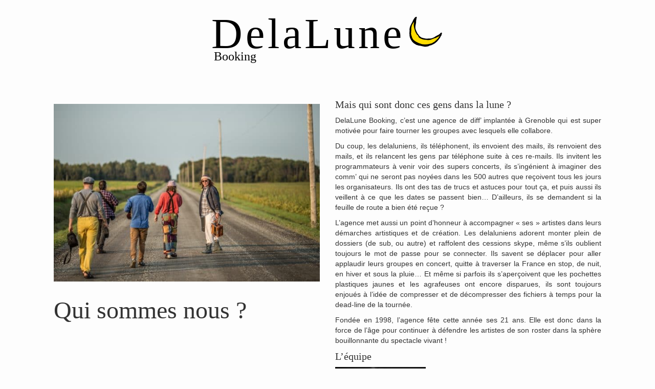

--- FILE ---
content_type: text/html; charset=UTF-8
request_url: http://delalune.lapetitelune.fr/qui-sommes-nous/
body_size: 6447
content:
<!DOCTYPE html>
<html lang="fr-FR">
<head>
<meta charset="UTF-8">
<meta name="viewport" content="width=device-width, initial-scale=1">
<link rel="profile" href="http://gmpg.org/xfn/11">
<meta property="og:image" content="https://delalune.com/wp-content/uploads/2017/01/Tireux-dRoches-50-of-100-600x400.jpg"/>
<title>Qui sommes nous ? &#8211; DelaLune</title>
<meta name='robots' content='max-image-preview:large' />
<link rel='dns-prefetch' href='//delalune.com' />
<link rel="alternate" type="application/rss+xml" title="DelaLune &raquo; Flux" href="https://delalune.com/feed/" />
<link rel="alternate" type="application/rss+xml" title="DelaLune &raquo; Flux des commentaires" href="https://delalune.com/comments/feed/" />
<script type="text/javascript">
window._wpemojiSettings = {"baseUrl":"https:\/\/s.w.org\/images\/core\/emoji\/14.0.0\/72x72\/","ext":".png","svgUrl":"https:\/\/s.w.org\/images\/core\/emoji\/14.0.0\/svg\/","svgExt":".svg","source":{"concatemoji":"http:\/\/delalune.com\/wp-includes\/js\/wp-emoji-release.min.js?ver=6.1.9"}};
/*! This file is auto-generated */
!function(e,a,t){var n,r,o,i=a.createElement("canvas"),p=i.getContext&&i.getContext("2d");function s(e,t){var a=String.fromCharCode,e=(p.clearRect(0,0,i.width,i.height),p.fillText(a.apply(this,e),0,0),i.toDataURL());return p.clearRect(0,0,i.width,i.height),p.fillText(a.apply(this,t),0,0),e===i.toDataURL()}function c(e){var t=a.createElement("script");t.src=e,t.defer=t.type="text/javascript",a.getElementsByTagName("head")[0].appendChild(t)}for(o=Array("flag","emoji"),t.supports={everything:!0,everythingExceptFlag:!0},r=0;r<o.length;r++)t.supports[o[r]]=function(e){if(p&&p.fillText)switch(p.textBaseline="top",p.font="600 32px Arial",e){case"flag":return s([127987,65039,8205,9895,65039],[127987,65039,8203,9895,65039])?!1:!s([55356,56826,55356,56819],[55356,56826,8203,55356,56819])&&!s([55356,57332,56128,56423,56128,56418,56128,56421,56128,56430,56128,56423,56128,56447],[55356,57332,8203,56128,56423,8203,56128,56418,8203,56128,56421,8203,56128,56430,8203,56128,56423,8203,56128,56447]);case"emoji":return!s([129777,127995,8205,129778,127999],[129777,127995,8203,129778,127999])}return!1}(o[r]),t.supports.everything=t.supports.everything&&t.supports[o[r]],"flag"!==o[r]&&(t.supports.everythingExceptFlag=t.supports.everythingExceptFlag&&t.supports[o[r]]);t.supports.everythingExceptFlag=t.supports.everythingExceptFlag&&!t.supports.flag,t.DOMReady=!1,t.readyCallback=function(){t.DOMReady=!0},t.supports.everything||(n=function(){t.readyCallback()},a.addEventListener?(a.addEventListener("DOMContentLoaded",n,!1),e.addEventListener("load",n,!1)):(e.attachEvent("onload",n),a.attachEvent("onreadystatechange",function(){"complete"===a.readyState&&t.readyCallback()})),(e=t.source||{}).concatemoji?c(e.concatemoji):e.wpemoji&&e.twemoji&&(c(e.twemoji),c(e.wpemoji)))}(window,document,window._wpemojiSettings);
</script>
<style type="text/css">
img.wp-smiley,
img.emoji {
	display: inline !important;
	border: none !important;
	box-shadow: none !important;
	height: 1em !important;
	width: 1em !important;
	margin: 0 0.07em !important;
	vertical-align: -0.1em !important;
	background: none !important;
	padding: 0 !important;
}
</style>
	<link rel='stylesheet' id='wp-block-library-css' href='http://delalune.com/wp-includes/css/dist/block-library/style.min.css?ver=6.1.9' type='text/css' media='all' />
<link rel='stylesheet' id='classic-theme-styles-css' href='http://delalune.com/wp-includes/css/classic-themes.min.css?ver=1' type='text/css' media='all' />
<style id='global-styles-inline-css' type='text/css'>
body{--wp--preset--color--black: #000000;--wp--preset--color--cyan-bluish-gray: #abb8c3;--wp--preset--color--white: #ffffff;--wp--preset--color--pale-pink: #f78da7;--wp--preset--color--vivid-red: #cf2e2e;--wp--preset--color--luminous-vivid-orange: #ff6900;--wp--preset--color--luminous-vivid-amber: #fcb900;--wp--preset--color--light-green-cyan: #7bdcb5;--wp--preset--color--vivid-green-cyan: #00d084;--wp--preset--color--pale-cyan-blue: #8ed1fc;--wp--preset--color--vivid-cyan-blue: #0693e3;--wp--preset--color--vivid-purple: #9b51e0;--wp--preset--gradient--vivid-cyan-blue-to-vivid-purple: linear-gradient(135deg,rgba(6,147,227,1) 0%,rgb(155,81,224) 100%);--wp--preset--gradient--light-green-cyan-to-vivid-green-cyan: linear-gradient(135deg,rgb(122,220,180) 0%,rgb(0,208,130) 100%);--wp--preset--gradient--luminous-vivid-amber-to-luminous-vivid-orange: linear-gradient(135deg,rgba(252,185,0,1) 0%,rgba(255,105,0,1) 100%);--wp--preset--gradient--luminous-vivid-orange-to-vivid-red: linear-gradient(135deg,rgba(255,105,0,1) 0%,rgb(207,46,46) 100%);--wp--preset--gradient--very-light-gray-to-cyan-bluish-gray: linear-gradient(135deg,rgb(238,238,238) 0%,rgb(169,184,195) 100%);--wp--preset--gradient--cool-to-warm-spectrum: linear-gradient(135deg,rgb(74,234,220) 0%,rgb(151,120,209) 20%,rgb(207,42,186) 40%,rgb(238,44,130) 60%,rgb(251,105,98) 80%,rgb(254,248,76) 100%);--wp--preset--gradient--blush-light-purple: linear-gradient(135deg,rgb(255,206,236) 0%,rgb(152,150,240) 100%);--wp--preset--gradient--blush-bordeaux: linear-gradient(135deg,rgb(254,205,165) 0%,rgb(254,45,45) 50%,rgb(107,0,62) 100%);--wp--preset--gradient--luminous-dusk: linear-gradient(135deg,rgb(255,203,112) 0%,rgb(199,81,192) 50%,rgb(65,88,208) 100%);--wp--preset--gradient--pale-ocean: linear-gradient(135deg,rgb(255,245,203) 0%,rgb(182,227,212) 50%,rgb(51,167,181) 100%);--wp--preset--gradient--electric-grass: linear-gradient(135deg,rgb(202,248,128) 0%,rgb(113,206,126) 100%);--wp--preset--gradient--midnight: linear-gradient(135deg,rgb(2,3,129) 0%,rgb(40,116,252) 100%);--wp--preset--duotone--dark-grayscale: url('#wp-duotone-dark-grayscale');--wp--preset--duotone--grayscale: url('#wp-duotone-grayscale');--wp--preset--duotone--purple-yellow: url('#wp-duotone-purple-yellow');--wp--preset--duotone--blue-red: url('#wp-duotone-blue-red');--wp--preset--duotone--midnight: url('#wp-duotone-midnight');--wp--preset--duotone--magenta-yellow: url('#wp-duotone-magenta-yellow');--wp--preset--duotone--purple-green: url('#wp-duotone-purple-green');--wp--preset--duotone--blue-orange: url('#wp-duotone-blue-orange');--wp--preset--font-size--small: 13px;--wp--preset--font-size--medium: 20px;--wp--preset--font-size--large: 36px;--wp--preset--font-size--x-large: 42px;--wp--preset--spacing--20: 0.44rem;--wp--preset--spacing--30: 0.67rem;--wp--preset--spacing--40: 1rem;--wp--preset--spacing--50: 1.5rem;--wp--preset--spacing--60: 2.25rem;--wp--preset--spacing--70: 3.38rem;--wp--preset--spacing--80: 5.06rem;}:where(.is-layout-flex){gap: 0.5em;}body .is-layout-flow > .alignleft{float: left;margin-inline-start: 0;margin-inline-end: 2em;}body .is-layout-flow > .alignright{float: right;margin-inline-start: 2em;margin-inline-end: 0;}body .is-layout-flow > .aligncenter{margin-left: auto !important;margin-right: auto !important;}body .is-layout-constrained > .alignleft{float: left;margin-inline-start: 0;margin-inline-end: 2em;}body .is-layout-constrained > .alignright{float: right;margin-inline-start: 2em;margin-inline-end: 0;}body .is-layout-constrained > .aligncenter{margin-left: auto !important;margin-right: auto !important;}body .is-layout-constrained > :where(:not(.alignleft):not(.alignright):not(.alignfull)){max-width: var(--wp--style--global--content-size);margin-left: auto !important;margin-right: auto !important;}body .is-layout-constrained > .alignwide{max-width: var(--wp--style--global--wide-size);}body .is-layout-flex{display: flex;}body .is-layout-flex{flex-wrap: wrap;align-items: center;}body .is-layout-flex > *{margin: 0;}:where(.wp-block-columns.is-layout-flex){gap: 2em;}.has-black-color{color: var(--wp--preset--color--black) !important;}.has-cyan-bluish-gray-color{color: var(--wp--preset--color--cyan-bluish-gray) !important;}.has-white-color{color: var(--wp--preset--color--white) !important;}.has-pale-pink-color{color: var(--wp--preset--color--pale-pink) !important;}.has-vivid-red-color{color: var(--wp--preset--color--vivid-red) !important;}.has-luminous-vivid-orange-color{color: var(--wp--preset--color--luminous-vivid-orange) !important;}.has-luminous-vivid-amber-color{color: var(--wp--preset--color--luminous-vivid-amber) !important;}.has-light-green-cyan-color{color: var(--wp--preset--color--light-green-cyan) !important;}.has-vivid-green-cyan-color{color: var(--wp--preset--color--vivid-green-cyan) !important;}.has-pale-cyan-blue-color{color: var(--wp--preset--color--pale-cyan-blue) !important;}.has-vivid-cyan-blue-color{color: var(--wp--preset--color--vivid-cyan-blue) !important;}.has-vivid-purple-color{color: var(--wp--preset--color--vivid-purple) !important;}.has-black-background-color{background-color: var(--wp--preset--color--black) !important;}.has-cyan-bluish-gray-background-color{background-color: var(--wp--preset--color--cyan-bluish-gray) !important;}.has-white-background-color{background-color: var(--wp--preset--color--white) !important;}.has-pale-pink-background-color{background-color: var(--wp--preset--color--pale-pink) !important;}.has-vivid-red-background-color{background-color: var(--wp--preset--color--vivid-red) !important;}.has-luminous-vivid-orange-background-color{background-color: var(--wp--preset--color--luminous-vivid-orange) !important;}.has-luminous-vivid-amber-background-color{background-color: var(--wp--preset--color--luminous-vivid-amber) !important;}.has-light-green-cyan-background-color{background-color: var(--wp--preset--color--light-green-cyan) !important;}.has-vivid-green-cyan-background-color{background-color: var(--wp--preset--color--vivid-green-cyan) !important;}.has-pale-cyan-blue-background-color{background-color: var(--wp--preset--color--pale-cyan-blue) !important;}.has-vivid-cyan-blue-background-color{background-color: var(--wp--preset--color--vivid-cyan-blue) !important;}.has-vivid-purple-background-color{background-color: var(--wp--preset--color--vivid-purple) !important;}.has-black-border-color{border-color: var(--wp--preset--color--black) !important;}.has-cyan-bluish-gray-border-color{border-color: var(--wp--preset--color--cyan-bluish-gray) !important;}.has-white-border-color{border-color: var(--wp--preset--color--white) !important;}.has-pale-pink-border-color{border-color: var(--wp--preset--color--pale-pink) !important;}.has-vivid-red-border-color{border-color: var(--wp--preset--color--vivid-red) !important;}.has-luminous-vivid-orange-border-color{border-color: var(--wp--preset--color--luminous-vivid-orange) !important;}.has-luminous-vivid-amber-border-color{border-color: var(--wp--preset--color--luminous-vivid-amber) !important;}.has-light-green-cyan-border-color{border-color: var(--wp--preset--color--light-green-cyan) !important;}.has-vivid-green-cyan-border-color{border-color: var(--wp--preset--color--vivid-green-cyan) !important;}.has-pale-cyan-blue-border-color{border-color: var(--wp--preset--color--pale-cyan-blue) !important;}.has-vivid-cyan-blue-border-color{border-color: var(--wp--preset--color--vivid-cyan-blue) !important;}.has-vivid-purple-border-color{border-color: var(--wp--preset--color--vivid-purple) !important;}.has-vivid-cyan-blue-to-vivid-purple-gradient-background{background: var(--wp--preset--gradient--vivid-cyan-blue-to-vivid-purple) !important;}.has-light-green-cyan-to-vivid-green-cyan-gradient-background{background: var(--wp--preset--gradient--light-green-cyan-to-vivid-green-cyan) !important;}.has-luminous-vivid-amber-to-luminous-vivid-orange-gradient-background{background: var(--wp--preset--gradient--luminous-vivid-amber-to-luminous-vivid-orange) !important;}.has-luminous-vivid-orange-to-vivid-red-gradient-background{background: var(--wp--preset--gradient--luminous-vivid-orange-to-vivid-red) !important;}.has-very-light-gray-to-cyan-bluish-gray-gradient-background{background: var(--wp--preset--gradient--very-light-gray-to-cyan-bluish-gray) !important;}.has-cool-to-warm-spectrum-gradient-background{background: var(--wp--preset--gradient--cool-to-warm-spectrum) !important;}.has-blush-light-purple-gradient-background{background: var(--wp--preset--gradient--blush-light-purple) !important;}.has-blush-bordeaux-gradient-background{background: var(--wp--preset--gradient--blush-bordeaux) !important;}.has-luminous-dusk-gradient-background{background: var(--wp--preset--gradient--luminous-dusk) !important;}.has-pale-ocean-gradient-background{background: var(--wp--preset--gradient--pale-ocean) !important;}.has-electric-grass-gradient-background{background: var(--wp--preset--gradient--electric-grass) !important;}.has-midnight-gradient-background{background: var(--wp--preset--gradient--midnight) !important;}.has-small-font-size{font-size: var(--wp--preset--font-size--small) !important;}.has-medium-font-size{font-size: var(--wp--preset--font-size--medium) !important;}.has-large-font-size{font-size: var(--wp--preset--font-size--large) !important;}.has-x-large-font-size{font-size: var(--wp--preset--font-size--x-large) !important;}
.wp-block-navigation a:where(:not(.wp-element-button)){color: inherit;}
:where(.wp-block-columns.is-layout-flex){gap: 2em;}
.wp-block-pullquote{font-size: 1.5em;line-height: 1.6;}
</style>
<link rel='stylesheet' id='contact-form-7-css' href='http://delalune.com/wp-content/plugins/contact-form-7/includes/css/styles.css?ver=4.6.1' type='text/css' media='all' />
<link rel='stylesheet' id='delalune-style-css' href='http://delalune.com/wp-content/themes/delalune-wordpress/style.css?ver=6.1.9' type='text/css' media='all' />
<link rel='stylesheet' id='bootstrap-style-css' href='http://delalune.com/wp-content/themes/delalune-wordpress/bower_components/bootstrap/dist/css/bootstrap.css?ver=6.1.9' type='text/css' media='all' />
<link rel='stylesheet' id='blueimp-gallery-style-css' href='http://delalune.com/wp-content/themes/delalune-wordpress/bower_components/blueimp-gallery/css/blueimp-gallery.css?ver=6.1.9' type='text/css' media='all' />
<link rel='stylesheet' id='forget-about-shortcode-buttons-css' href='http://delalune.com/wp-content/plugins/forget-about-shortcode-buttons/public/css/button-styles.css?ver=2.1.2' type='text/css' media='all' />
<script type='text/javascript' src='http://delalune.com/wp-content/themes/delalune-wordpress/bower_components/jquery/dist/jquery.js' id='jquery-js'></script>
<script type='text/javascript' src='http://delalune.com/wp-content/plugins/gigpress/scripts/gigpress.js?ver=6.1.9' id='gigpress-js-js'></script>
<link rel="https://api.w.org/" href="https://delalune.com/wp-json/" /><link rel="alternate" type="application/json" href="https://delalune.com/wp-json/wp/v2/pages/66" /><link rel="EditURI" type="application/rsd+xml" title="RSD" href="https://delalune.com/xmlrpc.php?rsd" />
<link rel="wlwmanifest" type="application/wlwmanifest+xml" href="http://delalune.com/wp-includes/wlwmanifest.xml" />
<meta name="generator" content="WordPress 6.1.9" />
<link rel="canonical" href="https://delalune.com/qui-sommes-nous/" />
<link rel='shortlink' href='https://delalune.com/?p=66' />
<link rel="alternate" type="application/json+oembed" href="https://delalune.com/wp-json/oembed/1.0/embed?url=https%3A%2F%2Fdelalune.com%2Fqui-sommes-nous%2F" />
<link rel="alternate" type="text/xml+oembed" href="https://delalune.com/wp-json/oembed/1.0/embed?url=https%3A%2F%2Fdelalune.com%2Fqui-sommes-nous%2F&#038;format=xml" />
<link href="https://delalune.com/?feed=gigpress" rel="alternate" type="application/rss+xml" title="Upcoming shows" />
<link rel="icon" href="https://delalune.com/wp-content/uploads/2017/10/cropped-favicondelalune-250x250.png" sizes="32x32" />
<link rel="icon" href="https://delalune.com/wp-content/uploads/2017/10/cropped-favicondelalune-250x250.png" sizes="192x192" />
<link rel="apple-touch-icon" href="https://delalune.com/wp-content/uploads/2017/10/cropped-favicondelalune-250x250.png" />
<meta name="msapplication-TileImage" content="https://delalune.com/wp-content/uploads/2017/10/cropped-favicondelalune-360x360.png" />
</head>

<body class="page-template-default page page-id-66">
<div id="page" class="site">
    	<div id="content" class="site-content">
<div class="single-post container-fluid container-delalune container-actu">
    <div class="container-fluid container-single-header">
<div class="row row-header">
        <div class="col-sm-12">
            <a href="/#actualites" rel="home">
                <h1>DelaLune<img class="img-lune" src="http://delalune.com/wp-content/themes/delalune-wordpress/lune.svg" /></h1>
                <h2>Booking</h2>
            </a>
        </div>
    </div>
</div>    <div class="row row-actu">
        <div class="col-sm-6">
            <div class="row">
                <div class="col-sm-12">
                    
                    <img class="feature-img" src="https://delalune.com/wp-content/uploads/2017/01/Tireux-dRoches-50-of-100-600x400.jpg" title="Qui sommes nous ?" />                </div>
            </div>
            <div class="row">
                <div class="col-sm-12">
                    <h2 class="entry-title">Qui sommes nous ?</h2>
                </div>
            </div>
        </div>
        <div class="col-sm-6">
            <p class="actu-content"><h4>Mais qui sont donc ces gens dans la lune ?</h4>
<p style="text-align: justify;">DelaLune Booking, c’est une agence de diff’ implantée à Grenoble qui est super motivée pour faire tourner les groupes avec lesquels elle collabore.</p>
<p style="text-align: justify;">Du coup, les delaluniens, ils téléphonent, ils envoient des mails, ils renvoient des mails, et ils relancent les gens par téléphone suite à ces re-mails. Ils <span id="more-66"></span>invitent les programmateurs à venir voir des supers concerts, ils s’ingénient à imaginer des comm’ qui ne seront pas noyées dans les 500 autres que reçoivent tous les jours les organisateurs. Ils ont des tas de trucs et astuces pour tout ça, et puis aussi ils veillent à ce que les dates se passent bien… D’ailleurs, ils se demandent si la feuille de route a bien été reçue ?</p>
<p style="text-align: justify;">L’agence met aussi un point d’honneur à accompagner « ses » artistes dans leurs démarches artistiques et de création. Les delaluniens adorent monter plein de dossiers (de sub, ou autre) et raffolent des cessions skype, même s&rsquo;ils oublient toujours le mot de passe pour se connecter. Ils savent se déplacer pour aller applaudir leurs groupes en concert, quitte à traverser la France en stop, de nuit, en hiver et sous la pluie&#8230; Et même si parfois ils s’aperçoivent que les pochettes plastiques jaunes et les agrafeuses ont encore disparues, ils sont toujours enjoués à l’idée de compresser et de décompresser des fichiers à temps pour la dead-line de la tournée.</p>
<p style="text-align: justify;">Fondée en 1998, l’agence fête cette année ses 21 ans. Elle est donc dans la force de l’âge pour continuer à défendre les artistes de son roster dans la sphère bouillonnante du spectacle vivant !</p>
<h4 style="text-align: left;">L&rsquo;équipe</h4>
<figure id="attachment_679" aria-describedby="caption-attachment-679" style="width: 177px" class="wp-caption alignleft"><img decoding="async" class="wp-image-679" src="https://delalune.com/wp-content/uploads/2018/09/photo-francine.jpg" alt="" width="177" height="177" /><figcaption id="caption-attachment-679" class="wp-caption-text">Francine CLAUDE Directrice</figcaption></figure>
<p>&nbsp;</p>
<p>&nbsp;</p>
<p>&nbsp;</p>
<p>&nbsp;</p>
<p>&nbsp;</p>
</p>
        </div>
    
    </div>
</div>

	</div><!-- #content -->
        <div class="container-fluid container-footer container-footer-1">
                </div>
        <div class="container-fluid container-footer container-footer-2">
            <div class="row row-footer">
                                    <div class="col-sm-3 col-footer"><!-- Widget by WYSIWYG Widgets v2.3.8 - https://wordpress.org/plugins/wysiwyg-widgets/ --><h4>Contacts tour</h4><p><a href="/contact/">Nous contacter</a></p>
<p>Agnès Drouillard; Fanny Mille et Francine Claude</p>
<p><a href="mailto:booking@delalune.eu">booking@delalune.eu</a></p>
<p>+33 (0)4 65 84 16 10</p>
<!-- / WYSIWYG Widgets --></div>                                                    <div class="col-sm-3 col-footer"><!-- Widget by WYSIWYG Widgets v2.3.8 - https://wordpress.org/plugins/wysiwyg-widgets/ --><h4>Reseaux</h2>
<p><a href="https://www.youtube.com/channel/UCT1kZAscBRtgvHmiRHrTdFA"><img class="alignnone wp-image-765" src="https://delalune.com/wp-content/uploads/2017/01/social-1834016_640.png" alt="" width="59" height="59" /></a><a href="https://vimeo.com/channels/delalunebooking"><img class="alignnone wp-image-764" src="https://delalune.com/wp-content/uploads/2017/01/social-1834015_640.png" alt="" width="61" height="61" /></a><a href="https://www.facebook.com/Agence-Delalune-779634728776925/"><img class="alignnone wp-image-762" src="https://delalune.com/wp-content/uploads/2017/01/social-1834007_640.png" alt="" width="49" height="49" /></a><a href="https://www.instagram.com/agencedelalune/"><img class="alignnone wp-image-763" src="https://delalune.com/wp-content/uploads/2017/01/social-1834010_640.png" alt="" width="65" height="65" /></a></p>
<!-- / WYSIWYG Widgets --></div>                                                    <div class="col-sm-3 col-footer"><!-- Widget by WYSIWYG Widgets v2.3.8 - https://wordpress.org/plugins/wysiwyg-widgets/ --><h4>Infos</h2>
<p>Sarl DelaLune Licence d&rsquo;entrepreneur du spectacle : 2-137913 et 3-137914 depuis 1998</p>
<p><strong>34 rue Colonel Bougault<br />
</strong><strong>38100 Grenoble<br />
</strong><br />
Tel +33 (0)4 65 84 16 10</p>
<p>Mail booking@delalune.eu</p>
<!-- / WYSIWYG Widgets --></div>                                                    <div class="col-sm-3 col-footer"><!-- Widget by WYSIWYG Widgets v2.3.8 - https://wordpress.org/plugins/wysiwyg-widgets/ --><h4>Nos autres services</h2>
<p><a href="http://dlpg-delalune.com/accueil" target="_blank" rel="noopener noreferrer">DLPG</a> : DelaLune Production Grenobloise &#8211; Service de diffusion de spectacles Tel +33 (0)4 65 84 16 10 Mail dlpg@delalune.fr</p>
<!-- / WYSIWYG Widgets --></div>                            </div>
        </div>
</div><!-- #page -->

<link rel='stylesheet' id='gigpress-css-css' href='http://delalune.com/wp-content/plugins/gigpress/css/gigpress.css?ver=6.1.9' type='text/css' media='all' />
<script type='text/javascript' id='wp_power_stats-js-extra'>
/* <![CDATA[ */
var PowerStatsParams = {"ajaxurl":"https:\/\/delalune.com\/wp-admin\/admin-ajax.php","ci":"YTo0OntzOjEyOiJjb250ZW50X3R5cGUiO3M6NDoicGFnZSI7czo4OiJjYXRlZ29yeSI7czowOiIiO3M6MTA6ImNvbnRlbnRfaWQiO2k6NjY7czo2OiJhdXRob3IiO3M6NToiQWRtaW4iO30=.ec2b5eb000d070cd30d8d7bd1f46af7d"};
/* ]]> */
</script>
<script type='text/javascript' src='http://delalune.com/wp-content/plugins/wp-power-stats/wp-power-stats.js' id='wp_power_stats-js'></script>
<script type='text/javascript' src='http://delalune.com/wp-content/plugins/contact-form-7/includes/js/jquery.form.min.js?ver=3.51.0-2014.06.20' id='jquery-form-js'></script>
<script type='text/javascript' id='contact-form-7-js-extra'>
/* <![CDATA[ */
var _wpcf7 = {"recaptcha":{"messages":{"empty":"Merci de confirmer que vous n\u2019\u00eates pas un robot."}}};
/* ]]> */
</script>
<script type='text/javascript' src='http://delalune.com/wp-content/plugins/contact-form-7/includes/js/scripts.js?ver=4.6.1' id='contact-form-7-js'></script>
<script type='text/javascript' src='http://delalune.com/wp-content/themes/delalune-wordpress/bower_components/blueimp-gallery/js/blueimp-gallery.js?ver=20151215' id='blueimp-gallery-js-js'></script>
<script type='text/javascript' src='http://delalune.com/wp-content/themes/delalune-wordpress/js/navigation.js?ver=20151215' id='delalune-navigation-js'></script>
<script type='text/javascript' src='http://delalune.com/wp-content/themes/delalune-wordpress/js/skip-link-focus-fix.js?ver=20151215' id='delalune-skip-link-focus-fix-js'></script>


<script>
jQuery(document).ready(function($) {
    $(".scroll").click(function(event){     
        event.preventDefault();
        $('html,body').animate({scrollTop:$(this.hash).offset().top}, 500);
    });
});
</script>

</body>
</html>


--- FILE ---
content_type: text/css
request_url: http://delalune.com/wp-content/themes/delalune-wordpress/delalune.css
body_size: 1570
content:
/* Generated by less 2.5.1 */
html body {
  background-color: #fdfdfd;
}
html body .site .site-title {
  font-family: 'fontesqueregular';
}
html body .site h1 {
  font-family: 'montserratregular';
  font-size: 60px;
  margin-bottom: 0;
}
html body .site h2 {
  font-family: 'montserratregular';
  font-size: 48px;
}
html body .site h3 {
  font-family: 'montserratregular';
  font-size: 24px;
  color: #d16b43;
  margin-top: 5px;
}
html body .site h4 {
  font-family: 'montserratregular';
  font-size: 20px;
}
html body .site h5 {
  font-family: 'montserratregular';
  font-size: 16px;
}
html body .site a h1 {
  color: black;
}
html body .site .img-lune {
  width: 70px;
}
html body .site .site-content p {
  text-align: justify;
}
html body .site input {
  font-size: 12px;
}
html body .site input,
html body .site textarea {
  border-radius: 0;
}
@media (max-width: 767px) {
  html body .site h1 {
    font-size: 35px;
  }
  html body .site h2 {
    font-size: 30px;
  }
  html body .site h3 {
    font-size: 18px;
  }
  html body .site h4 {
    font-size: 14px;
  }
  html body .site .container-index .row-groupes .col-artistes .img-box h3.groupe-name {
    font-size: 8vw;
  }
  html body .site .col-live {
    padding: 0;
  }
  html body .site .col-live h4 {
    font-size: 12px;
  }
  html body .site .single-post .row-header h1,
  html body .site #intro-delalune .index-title h1 {
    font-size: 50px;
  }
  html body .site .single-post .row-header h1 .img-lune,
  html body .site #intro-delalune .index-title h1 .img-lune {
    width: 40px;
  }
  html body .site .single-post .row-header h2,
  html body .site #intro-delalune .index-title h2 {
    margin-top: -20px;
    font-size: 20px;
  }
  html body .site .col-img-actu img {
    display: block;
    margin-right: auto;
    margin-left: auto;
  }
}
html body .site a:link {
  color: #d16b43;
}
html body .site a:visited {
  color: #7f4129;
}
html body .site a:hover {
  color: #3c6000;
  text-decoration: none;
}
html body .site a:active {
  color: #402114;
}
#cd-main-content {
  position: relative;
  height: 100vh;
  overflow: hidden;
}
#intro-delalune {
  position: relative;
  height: 100%;
  background: url('accueil.jpg') no-repeat center center;
  background-size: cover;
}
#intro-delalune .index-title {
  position: absolute;
  width: 100%;
  top: 40%;
  bottom: auto;
  transform: translateY(-40%);
  color: white;
  text-align: center;
}
#intro-delalune .index-title .index-title-inner {
  display: inline-block;
  text-align: left;
}
#intro-delalune .index-title .index-title-inner:hover .img-lune {
  transform: rotate(0.2turn);
  transition: all 0.4s;
}
#intro-delalune .index-title h1 {
  font-family: 'fontesqueregular';
  font-size: 84px;
  letter-spacing: 6px;
}
#intro-delalune .index-title h1 .img-lune {
  padding-bottom: 25px;
  margin-left: 6px;
  transition: all 0.4s;
}
#intro-delalune .index-title h2 {
  margin-top: -25px;
  margin-left: 5px;
  font-size: 24px;
}
#intro-delalune .index-menu {
  position: relative;
  top: 93%;
  font-size: 20px;
  letter-spacing: 6px;
  transition: all 0.3s;
  cursor: pointer;
  padding: 0 30px;
}
#intro-delalune .index-menu a {
  color: #d16b43;
  transition: all 0.3s;
}
#intro-delalune .index-menu a:hover {
  opacity: 0.4;
  transition: all 0.3s;
}
.container-index {
  margin-top: 20px;
  max-width: 1100px;
}
.container-index .row-groupes {
  padding: 0 10px;
}
.container-index .row-groupes .col-artistes {
  padding: 5px;
}
.container-index .row-groupes .col-artistes .img-box {
  overflow: hidden;
  background-color: #d16b43;
}
.container-index .row-groupes .col-artistes .img-box h3.groupe-name {
  position: absolute;
  width: 100%;
  top: 0;
  word-spacing: 300px;
  font-size: 38px;
  color: white;
  padding-top: 10px;
  padding-left: 5px;
}
.container-index .row-groupes .col-artistes .img-box img {
  opacity: 1;
  transition: all 0.2s;
}
.container-index .row-groupes .col-artistes:hover img {
  opacity: 0.3;
  transform: scale(1.05);
  transition: all 0.2s;
}
.container-index .row-titles {
  margin-bottom: 20px;
  margin-top: 0px;
}
.container-index .row-titles h1 {
  border-bottom: 2px solid black;
  letter-spacing: 15px;
}
.row-actus .col-actus {
  margin-bottom: 10px;
}
.row-actus h3 {
  margin-top: 10px;
  font-size: 20px;
}
.row-actus .actu-date {
  font-size: 16px;
  color: black;
}
.row-actus a {
  color: #d16b43;
}
.row-actus p {
  margin: 0 0 5px;
}
.container-delalune {
  max-width: 1100px;
  margin-left: 25px;
}
.single-post .row-header {
  margin-bottom: 20px;
  text-align: center;
}
.single-post .row-header a {
  text-align: left;
  display: inline-block;
}
.single-post .row-header h1 {
  font-family: 'fontesqueregular';
  font-size: 84px;
  letter-spacing: 6px;
}
.single-post .row-header h1 .img-lune {
  padding-bottom: 25px;
  margin-left: 6px;
  transition: all 0.4s;
}
.single-post .row-header h2 {
  margin-top: -25px;
  margin-left: 5px;
  font-size: 24px;
  color: black;
}
.single-post .row-header a:hover .img-lune {
  transform: rotate(0.2turn);
  transition: all 0.4s;
}
.single-post .row-content p {
  font-size: 16px;
}
.single-post .row-content .col-media img {
  margin-bottom: 10px;
}
.single-post .row-content .col-media .col-video .vimeography-bugsauce {
  margin-top: 0;
}
.single-post .row-content .col-media .col-gallery {
  padding: 0 5px;
}
.single-post .row-content .col-media .row-img-plus {
  display: none;
}
.single-post .entry-title {
  margin-top: 10px;
  margin-bottom: 0px;
}
.single-post .entry-description {
  margin-top: 0px;
  margin-bottom: 0px;
}
.single-post img.feature-img {
  margin: 20px auto 20px auto;
  display: block;
}
.single-post .col-soundcloud iframe {
  max-height: 300px;
}
.container-actu .row-actu {
  margin-top: 30px;
}
.container-actu .row-actu .actu-content {
  margin-top: 0px;
}
.row-live {
  text-align: center;
}
.row-live .col-live {
  padding: 0;
}
.row-live .col-live h4 {
  margin-bottom: 0;
  font-size: 16px;
  padding-right: 2px;
  padding-left: 2px;
}
.row-big-live {
  margin-bottom: 30px;
}
.row-past {
  text-align: center;
}
.row-past h4 {
  margin-bottom: 0;
}
.container-footer .row-footer {
  padding: 10px 0px;
  max-width: 1200px;
  margin: 0 auto;
}
.container-footer .row-footer .col-footer {
  padding: 20px 30px 10px 30px;
}
.container-footer .row-footer .col-footer p {
  color: white;
  font-size: 14px;
}
.container-footer .row-footer .col-footer h4 {
  color: #d16b43;
  font-size: 20px;
  margin-bottom: 10px;
}
.container-footer-1 {
  background-color: #402114;
  margin-top: 50px;
}
.container-footer-2 {
  background-color: #1d0d08;
  text-align: center;
}
.limiter {
  border-bottom: 2px solid black;
  margin: 10px 20px;
}
@font-face {
  font-family: 'montserratregular';
  src: url('fonts/montserrat-regular-webfont.woff2') format('woff2'), url('fonts/montserrat-regular-webfont.woff') format('woff');
  font-weight: normal;
  font-style: normal;
}
@font-face {
  font-family: 'fontesqueregular';
  src: url('fonts/fontesque-webfont.woff2') format('woff2'), url('fonts/fontesque-webfont.woff') format('woff');
  font-weight: normal;
  font-style: normal;
}


--- FILE ---
content_type: application/javascript
request_url: http://delalune.com/wp-content/plugins/gigpress/scripts/gigpress.js?ver=6.1.9
body_size: 280
content:
jQuery(function($) {
	$.fn.fadeToggle = function(speed, easing, callback) {
		return this.animate({opacity: "toggle"}, speed, easing, callback);
	};
	$("a.gigpress-links-toggle").on('click',function() {
		target = $(this).attr("href").replace(document.location.href,'');
		$(target).fadeToggle("fast");
		$(this).toggleClass("gigpress-link-active");
		return false;
	});
	$("select.gigpress_menu").on('change',function()
	{
		window.location = $(this).val();
	});
});

--- FILE ---
content_type: image/svg+xml
request_url: http://delalune.com/wp-content/themes/delalune-wordpress/lune.svg
body_size: 3390
content:
<?xml version="1.0" encoding="utf-8"?>
<!-- Generator: Adobe Illustrator 21.0.0, SVG Export Plug-In . SVG Version: 6.00 Build 0)  -->
<svg version="1.1" id="Calque_1" xmlns="http://www.w3.org/2000/svg" xmlns:xlink="http://www.w3.org/1999/xlink" x="0px" y="0px"
	 viewBox="0 0 300 300" enable-background="new 0 0 300 300" xml:space="preserve">
<polygon fill="#FFDD00" points="21.6,152 24.6,189.2 33.8,221.4 72.7,251.3 123.2,263.2 168.9,266 198.7,255.3 229.1,236.1 
	251.6,216.9 265,200.5 279,173.4 268.7,177.9 248.6,190.9 205.4,210.1 177.4,214.6 140.9,214.1 104.4,201.1 88.5,182.5 73.9,162.1 
	56.3,115.8 59.9,83.1 59.9,56 48.4,64.4 35.6,84.8 21,123.2 "/>
<path d="M44.2,53.7c0.2-0.6,2-4,2.4-4.5c0.4-0.6,2.6-4,2.6-4s2.2-2.6,3-4.5c0.8-1.9,1.2-2.8,2.2-4c1-1.1,1.8-1.5,2.6-2.6
	c0.8-1.1,1.4-2.3,1.4-2.3s3-2.3,3.9-2.8c0.8-0.6,3-2.1,3-2.1l2.2-1.5l2.2-0.8l3.4,1.3l1.6,1.7c0,0,0.8,1.5,0.4,3.2
	c-0.4,1.7-2.2,5.8-2.2,5.8l-1,5.5L71,47.9L69.8,53c0,0-0.8,11.9-0.8,13c0,1.1,0.4,4.3,0.2,5.6c-0.2,1.3-1.6,10-1.6,10L65.7,90
	l-2.4,13c0,0,0.2,5.3,0,6c-0.2,0.8-0.6,5.1-0.6,7.5c0,2.4,0.2,3,1,6.2c0.8,3.2,3.9,12.8,3.9,12.8s3.7,9.6,4.7,11.3
	c1,1.7,4.7,9.6,4.7,9.6s4.3,8.7,4.9,9.2c0.6,0.6,3.2,3.2,3.7,4c0.4,0.8,3.2,4.3,3.2,4.3l3.4,4.7c0,0,2,2.8,2.2,4.1
	c0.2,1.3,2,2.6,2,2.6s7.3,6.2,8.1,6.6c0.8,0.4,3.9,3,3.9,3l6.5,4l10.5,3.2l9.1,2.4c0,0,7.1,0.9,8.5,1.5c1.4,0.6,6.7,1.3,8.1,1.7
	c1.4,0.4,7.9,0.4,8.5,0.4c0.6,0,7.9-0.6,10.3-0.8c2.4-0.2,7.3-0.9,9.1-0.6c1.8,0.4,2.4,3.2,2.4,3.2l0.2,8.7l-3.9,0.8l-5.1,0.2
	l-5.3,0.6l-4.1-0.4l-8.3-1.9l-5.1-0.2h-4.9l-5.5-0.9l-6.5-1.3h-5.1l-5.9-2.8l-8.5-3l-6.7-3l-6.5-3.6c0,0-3.7-1.9-5.5-3.8
	c-1.8-1.9-3-3.4-3-3.4l-2.8-5.3l-3-6.8l-2.6-3.6l-3.2-3l-1.4-1.5l-2.2-0.9l-2.6-3.2l-0.4-1.9l-2.8-4.3l-4.9-9l-4.5-9.4l-2.8-9.6
	L54.2,123l-2.4-10.7l-2-12.6l-0.2-9.2l0.4-7.7l0.8-4.3l0.6-4.5l0.8-4.5V68l-1.6,1.5l-5.3,7l-4.5,6.8l-3.7,6L36.5,91l-1,2.1l-1.8,1.9
	l-2,10.2l-2.4,11.1L29,126l-0.6,16.4l-0.2,7.5l-0.8,6.8l-0.4,9.6l0.8,5.8l1.6,7.7l3,7.7l1.4,5.6l2.6,7.5l4.3,8.3l4.5,6.8l6.3,5.8
	l7.9,6l7.3,4.9l7.1,3.8l1.8,1.1l3.7,1.9l3.9,1.9l5.5,2.8l6.9,2.6l5.7,1.9l5.3,1.7l6.9,2.4l6.1,1.7l5.5,0.8l7.1,0.6h9.9h7.9h7.1
	c0,0,5.1-0.4,6.7-0.4c1.6,0,4.3-0.4,4.3-0.4l8.1-2.1l5.9-1.1l6.3-1.7l6.5-1.9l5.1-1.3l4.3-2.4l5.5-2.8l3.2-2.6l4.9-2.1l3.9-2.1
	l4.5-3.8l5.3-5.1l3.7-2.8l3.9-3.4l2.2-2.6l2-2.8l1-1.9l2,0.4l3.9-4l4.9-6l2-2.8l1.4-4l1.4-3l1-2.3l3.4-1.7l1.6-1.3l1-3.2l0.4-1.5
	l-2,1.5l-4.5,3.6l-4.1,1.9l-3.9,2.3l-4.7,2.4l-5.5,3l-4.5,2.3l-6.7,2.8l-6.5,1.7l-4.5,1.1l-4.3,1.5l-4.1,2.1l-5.3,1.9l-8.1,2.8
	l-4.5,2.3l-6.1,1.5l-4.3,0.9l-4.5,0.6l-1.4-7.5l-1.8-5.1l5.1,0.2l7.1-0.2l6.1-0.6l5.9-1.3l6.5-2.1l4.7-2.1l3.7-1.7l4.7-1.9l3.7-2.3
	l7.3-5.1c0,0,5.9-3,6.5-3.4c0.6-0.4,3.6-2.1,3.6-2.1l3.9-2.1l3.9-1.9l2.4-1.9l3.2-0.4l1.8-1.9l2.2-0.8l2.8-1.7l2.2-1.9l3.2-1.9
	l3.4-3.6l3-4.7l2.8-1.7l3.4-1.5l2.2-0.9l5.1,4.7l-1,4l-1.8,2.8l-1,7.5l-1.4,4.3l-6.1,8.8L268,203l-11.2,14.3l-12.4,14.5l-9.5,8.5
	l-7.7,6l-10.3,6.6l-11.8,5.5L201,260l-2.4,1.7l-5.7,1.7l-4.1,1.3l-5.7,0.6l-2.6,1.9l-6.1,3.2l-10.3,3l-7.3,1.1l-10.1,0.8l-9.3-0.6
	l-5.1-1.1c0,0-8.7-1.7-9.3-1.9c-0.6-0.2-7.1-1.7-7.1-1.7l-6.9-1.5l-6.5-1.5l-4.5-0.4l-7.1-0.9l-5.7-1.7l-9.3-2.8l-6.1-2.1l-4.7-2.8
	l-2.4-2.1l-7.3-4.1l-5.9-4l-6.9-6.2l-7.9-8.8l-5.5-8.8l-6.1-10.9l-3.2-6l-3.7-11.3l-1.6-8.3l-0.4-8.1l-1-14.9l0.4-10.5v-3.4l0.2-3
	l1.2-4.3l-0.6-4.3l-0.2-9.4l0.6-4.1l1.2-7.2l3-10.4l3.7-9l2.8-6l3.7-7.5l3.7-6.8l2.4-4.1l4.1-7.7l2.8-7.2L44.2,53.7z"/>
</svg>
